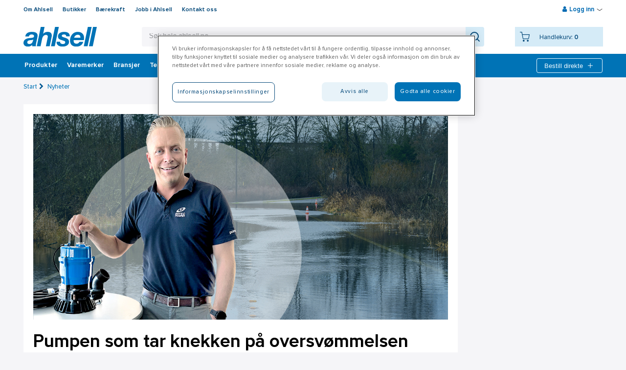

--- FILE ---
content_type: text/css
request_url: https://www.ahlsell.no/Content/dist/styles/feature.css
body_size: 393
content:
.absolute{position:absolute}.hidden{display:none !important}.clickable{cursor:pointer}.center-text{text-align:center}.muted-text{color:#9D9EA2}.feature-tag{padding:5px;border:1px #d3d3d3 solid;border-radius:3px;margin-right:8px;margin-top:8px;color:#545454}@media screen and (min-width: 1024px){.only-mobile,.mobile-only{display:none !important}}@media screen and (max-width: 1023px){.only-desktop,.desktop-only{display:none !important}}@-webkit-keyframes fadeIn{from{opacity:0}to{opacity:1}}@keyframes fadeIn{from{opacity:0}to{opacity:1}}.feature{background-color:white;padding:20px;margin:20px 0;font-size:18px}.feature .feature-title{font-family:"ahlsellsans-bold","sans-serif"}.feature .feature-header-image img{width:100%}.feature .feature-publish-date{margin-bottom:20px;color:#52555C;font-size:14px}.feature .feature-preamble{font-family:"ahlsellsans-bold","sans-serif";font-size:20px}.feature .product-list-block{margin:20px 0}.feature .size-60 .product-list-block,.feature .size-50 .product-list-block,.feature .size-40 .product-list-block,.feature .size-33 .product-list-block,.feature .size-25 .product-list-block{margin-top:0}.feature .feature-tags{margin:20px 0}.feature .feature-tag{padding:5px 10px;display:inline-block;margin-top:13px}.feature .feature__social-share-toolbar{margin-top:70px}.feature.in-edit-mode .feature-header-image,.feature.in-edit-mode .feature-header-image .epi-editContainer,.feature.in-edit-mode .feature-header-image img{height:200px;overflow:hidden}.feature.in-edit-mode .feature-header-image img{-o-object-fit:cover;object-fit:cover;font-family:"object-fit: cover"}.feature.in-edit-mode .feature-preamble{min-height:25px}.feature ul{list-style-type:disc;margin:1em;padding-left:1em}.feature .product-list-block ul{list-style:none;padding-left:0}@media screen and (min-width: 1024px){.feature{width:75%}.feature-main-content .size-60.first-in-row,.feature-main-content .size-50.first-in-row,.feature-main-content .size-40.first-in-row{margin-right:1.5%}.feature-main-content .size-33,.feature-main-content .size-25{margin-right:1%}}@media screen and (min-width: 767px){.size-33:not(:last-child),.size-25:not(:last-child){margin-right:1%}}

